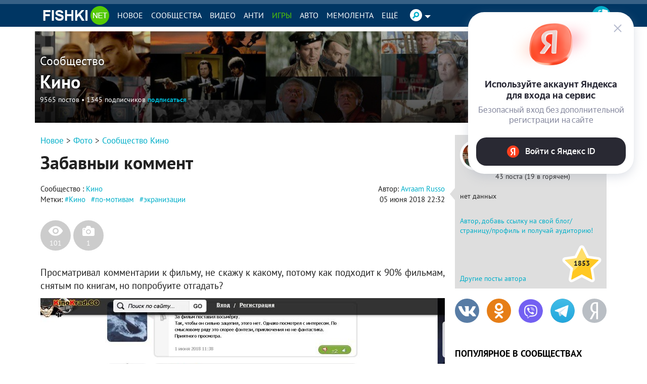

--- FILE ---
content_type: application/javascript; charset=UTF-8
request_url: https://w.rulive.ru/show/std?scid=176&sc=generated_ID_4uzr6rp0ch3&ref=&loc=https%3A%2F%2Ffishki.net%2Fphoto%2F2617618-zabavnyi-komment.html&tuid=2smxexr82y40000
body_size: 1400
content:
var iframe = document.createElement("iframe");
iframe.setAttribute("src", "https://w.rulive.ru/wrapper?id=generated_ID_4uzr6rp0ch3");
iframe.setAttribute("marginWidth", "0");
iframe.setAttribute("marginHeight", "0");
iframe.setAttribute("frameBorder", "0");
iframe.setAttribute("width", "100%");
iframe.setAttribute("height", "100%");
iframe.setAttribute("style", "margin:0;padding:0;border:none; width: 100%; height: 100%");
iframe.setAttribute("scroll", "no");
iframe.onload = () => {iframe.contentWindow.postMessage({"appearance":"inread","baseURL":"https://w.rulive.ru/","canSwitch":true,"contentURLs":["https://rutube.ru/play/embed/2cd26b6cbece925341a82ec204571177?sid=ab9322bb-510e-4650-82cf-c7697e2ea79e%3A16cf092c9d3fefbf6255afcd05ec320e"],"desktop_height":0,"desktop_position":"rb","desktop_width":0,"floating_show":false,"height":"100%","id":"ab9322bb-510e-4650-82cf-c7697e2ea79e:16cf092c9d3fefbf6255afcd05ec320e","maxLength":300,"mobile_device":false,"mobile_height":0,"mobile_position":"rb","mobile_width":0,"pixelUrl":"","rutubeImpressionTimeout":1,"scriptContainer":"generated_ID_4uzr6rp0ch3","type":"web","width":"100%"}, '*');};

var container = document.getElementById("app_generated_ID_4uzr6rp0ch3");
container.appendChild(iframe);
